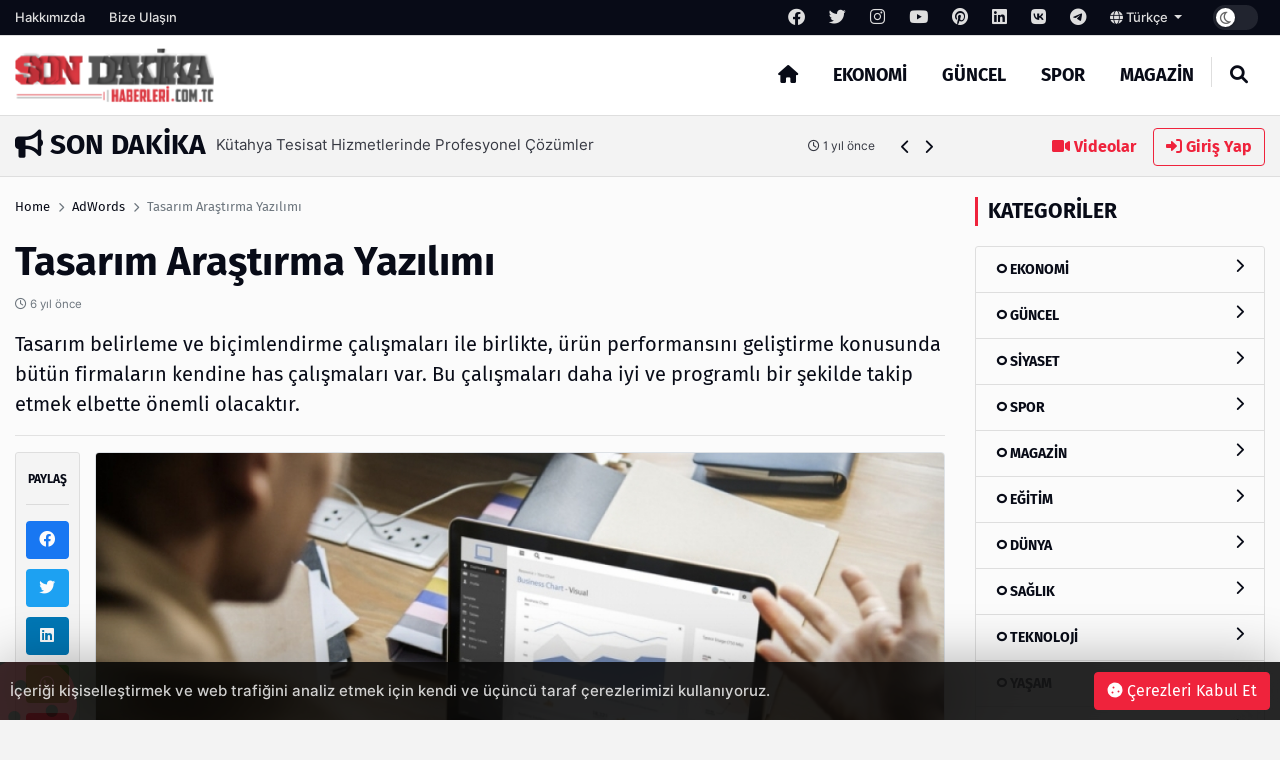

--- FILE ---
content_type: text/html; charset=UTF-8
request_url: http://sondakikahaberleri.com.tc/post/tasarim-arastirma-yazilimi
body_size: 12800
content:
<!DOCTYPE html>
<html lang="tr" dir="ltr">

<head>
  <meta charset="UTF-8" />
  <meta http-equiv="X-UA-Compatible" content="IE=edge" />
  <meta name="viewport" content="width=device-width, initial-scale=1.0" />
  <title>Tasarım Araştırma Yazılımı  - Son Dakika</title>
<meta name="description" content="Tasarım belirleme ve biçimlendirme çalışmaları ile birlikte, ürün performansını geliştirme konusunda bütün firmaların kendine has çalışmaları var. Bu çalışmaları daha iyi ve programlı bir şekilde takip etmek elbette önemli olacaktır." />
<meta name="keywords" content="" />
<meta name="author" content="Tasarım Araştırma Yazılımı  - Son Dakika" />
<meta property="og:title" content="Tasarım Araştırma Yazılımı  - Son Dakika" />
<meta property="og:description" content="Tasarım belirleme ve biçimlendirme çalışmaları ile birlikte, ürün performansını geliştirme konusunda bütün firmaların kendine has çalışmaları var. Bu çalışmaları daha iyi ve programlı bir şekilde takip etmek elbette önemli olacaktır." />
<meta property="og:type" content="article" />
<meta name="twitter:card" content="summary_large_image" />
<meta name="twitter:title" content="Tasarım Araştırma Yazılımı  - Son Dakika" />
<meta name="twitter:description" content="Tasarım belirleme ve biçimlendirme çalışmaları ile birlikte, ürün performansını geliştirme konusunda bütün firmaların kendine has çalışmaları var. Bu çalışmaları daha iyi ve programlı bir şekilde takip etmek elbette önemli olacaktır." />
<meta name="description" content="Tasarım belirleme ve biçimlendirme çalışmaları ile birlikte, ürün performansını geliştirme konusunda bütün firmaların kendine has çalışmaları var. Bu çalışmaları daha iyi ve programlı bir şekilde takip etmek elbette önemli olacaktır." />
<meta name="keywords" content="" />
    <meta property="og:image" content="others/165910594031.png" />
    <meta property="og:image:width" content="240" />
    <meta property="og:image:height" content="240" />
<meta name="twitter:title" content="Tasarım Araştırma Yazılımı  - Son Dakika" />
<meta name="twitter:description" content="Tasarım belirleme ve biçimlendirme çalışmaları ile birlikte, ürün performansını geliştirme konusunda bütün firmaların kendine has çalışmaları var. Bu çalışmaları daha iyi ve programlı bir şekilde takip etmek elbette önemli olacaktır." />
<meta property="og:image" content="http://sondakikahaberleri.com.tc/uploads/thumbnails/ozel-yazilim-nedir-5-ba6c2ffeff56cacb413d-1000x563.jpg" />
<meta property="og:url" content="http://sondakikahaberleri.com.tc/post/tasarim-arastirma-yazilimi" />
<meta property="article:id" content="131735" />
<meta property="article:author" content="Super Admin" />
<meta property="article:section" content="adwords" />
<meta property="article:section:type" content="Detail Page" />
<meta property="article:section:list" content="adwords" />
<meta property="article:tag" content="" />
<meta property="path-string" content="/posts/" />
<meta property="last-ancestor-url" content="/posts/" />
<meta property="dfp-entity-path" content="/posts" />
<meta property="literal-category" content="AdWords" />
<meta name="twitter:card" content="summary_large_image" />
<meta name="twitter:image" content="http://sondakikahaberleri.com.tc/uploads/thumbnails/ozel-yazilim-nedir-5-ba6c2ffeff56cacb413d-1000x563.jpg" />
<meta name="twitter:url" content="http://sondakikahaberleri.com.tc/post/tasarim-arastirma-yazilimi" />
<meta name="robots" content="max-image-preview:large, max-video-preview:-1">
<link rel="image_src" href="http://sondakikahaberleri.com.tc/uploads/thumbnails/ozel-yazilim-nedir-5-ba6c2ffeff56cacb413d-1000x563.jpg" />
<link rel="canonical" href="http://sondakikahaberleri.com.tc/post/tasarim-arastirma-yazilimi" />
    <meta name="twitter:site" content="https://twitter.com/" />
    <link rel="shortcut icon" type="image/png" href="http://sondakikahaberleri.com.tc/uploads/others/thumbnails/165910594031-128x128.png" />
    <link rel="stylesheet" href="http://sondakikahaberleri.com.tc/themes/octomag/css/ahtaport.min.css?version=1.1.1" />
<meta name="theme-color" content="#ef233c" />
<script type="application/ld+json">
  {
      "@context": "https://schema.org",
      "@type": "WebSite",
      "name": "Son Dakika Haberleri",
      "url": "http://sondakikahaberleri.com.tc",
      "potentialAction": {
        "@type": "SearchAction",
        "target": "http://sondakikahaberleri.com.tc/search?q={q}",
        "query": "required",
        "query-input": "required name=q"
      }
  }
  </script>
<style>
    :root {
        --primary-color: #ef233c
    }

    .category-1 {
        background-color: #2568cc;
    }

    .category-2 {
        background-color: #CD252E;
    }

    .category-3 {
        background-color: #cc5a25;
    }

    .category-4 {
        background-color: #25cc68;
    }

    .category-5 {
        background-color: #8925cc;
    }

    .category-6 {
        background-color: #CD252E;
    }

    .category-7 {
        background-color: #CD252E;
    }

    .category-8 {
        background-color: #CD252E;
    }

    .category-9 {
        background-color: #CD252E;
    }

    .category-10 {
        background-color: #CD252E;
    }

    .category-11 {
        background-color: #CD252E;
    }

    .category-15 {
        background-color: #CD252E;
    }

    .category-76 {
        background-color: #CD252E;
    }

    </style>
</head>

<body>
  <div class="preloader">
    <img src="http://sondakikahaberleri.com.tc/themes/octomag/img/logo.png" height="25" alt="">
    <div class="lds-ripple">
      <div></div>
      <div></div>
    </div>
  </div>
  <header>
    <div class="desktop">
        <div class="top-bar">
            <div class="container">
                <div class="row">
                    <div class="col-lg-12 col-md-12">
                        <ul class="top-bar-nav top-bar-left">
                                                            <li><a href="http://sondakikahaberleri.com.tc/page/hakkimizda">Hakkımızda</a></li>
                                                        <li><a href="http://sondakikahaberleri.com.tc/contact-us">Bize Ulaşın</a></li>
                        </ul>
                        <ul class="top-bar-nav float-right position-relative">
                                                            <li class="social-link">
                                    <a href="https://facebook.com/" rel="nofollow"
                                        target="_blank"><i class="fa-brands fa-facebook"></i></a>
                                </li>
                                                                                        <li class="social-link">
                                    <a href="https://twitter.com/" rel="nofollow"
                                        target="_blank"><i class="fa-brands fa-twitter"></i></a>
                                </li>
                                                                                        <li class="social-link">
                                    <a href="https://instagram.com/" rel="nofollow"
                                        target="_blank"><i class="fa-brands fa-instagram"></i></a>
                                </li>
                                                                                        <li class="social-link">
                                    <a href="https://youtube.com/" rel="nofollow"
                                        target="_blank"><i class="fa-brands fa-youtube"></i></a>
                                </li>
                                                                                        <li class="social-link">
                                    <a href="https://pinterest.com/" rel="nofollow"
                                        target="_blank"><i class="fa-brands fa-pinterest"></i></a>
                                </li>
                                                                                        <li class="social-link">
                                    <a href="https://linkedin.com/" rel="nofollow"
                                        target="_blank"><i class="fa-brands fa-linkedin"></i></a>
                                </li>
                                                                                        <li class="social-link">
                                    <a href="https://vk.com/" rel="nofollow" target="_blank"><i
                                            class="fa-brands fa-vk"></i></a>
                                </li>
                            
                                                            <li class="social-link">
                                    <a href="https://telegram.com/" rel="nofollow"
                                        target="_blank"><i class="fa-brands fa-telegram"></i></a>
                                </li>
                                                        <li>
                                <div class="btn-group">
                                    <a class="dropdown-toggle" data-toggle="dropdown" aria-expanded="false"
                                        href="javascript:;">
                                                                                                                                    <i class="fa fa-globe"></i> Türkçe
                                                                                    
                                    </a>
                                    <div class="dropdown-menu">
                                                                                                                                                                </div>
                                </div>
                            </li>
                            <li>
                                <div class="run-bar-item run-dark-mode">
                                    <label class="run-toggle-container">
                                        <input type="checkbox"
                                            class="run-dark-mode-toggle"
                                            data-change="http://sondakikahaberleri.com.tc/switch-mode">
                                        <span class="slider round"></span>
                                    </label>
                                </div>
                            </li>
                        </ul>
                    </div>

                </div>
            </div>
        </div>
        <div class="main-nav">
            <div class="container">
                <div class="row position-relative">
                    <div class="col-lg-3 col-md-3">
                        <div class="logo">
                            <a href="http://sondakikahaberleri.com.tc">
                                <img                                 src="http://sondakikahaberleri.com.tc/uploads/others/sondakika.png-i634f103021d91.png"                                     data-light="http://sondakikahaberleri.com.tc/uploads/others/sondakika.png-i634f103021d91.png"
                                    data-dark="http://sondakikahaberleri.com.tc/uploads/others/sondakika.png-i634f103021d91.png"
                                    alt="Son Dakika Haberleri" height="55">
                            </a>
                        </div>
                    </div>
                    <div class="col-lg-9 col-md-9 position-static">
                        <ul class="main-menu">
                            <li class="home-link"><a href="http://sondakikahaberleri.com.tc"><i class="fas fa-home"></i></a></li>
                                                            <li><a href="http://sondakikahaberleri.com.tc/category/ekonomi"
                                        class="mm-item">EKONOMİ
                                                                            </a>
                                                                    </li>
                                                            <li><a href="http://sondakikahaberleri.com.tc/category/guncel"
                                        class="mm-item">GÜNCEL
                                                                            </a>
                                                                    </li>
                                                            <li><a href="http://sondakikahaberleri.com.tc/category/spor"
                                        class="mm-item">SPOR
                                                                            </a>
                                                                    </li>
                                                            <li><a href="http://sondakikahaberleri.com.tc/category/magazin"
                                        class="mm-item">MAGAZİN
                                                                            </a>
                                                                    </li>
                                                        <li class="separator"></li>
                            <li><a href="javascript:;" class="collapse-search"><i class="fas fa-search"></i></a></li>
                        </ul>
                    </div>
                </div>
            </div>
        </div>
    </div>
    <div class="mobile position-relative">
        <div class="container">
            <div class="row">
                <div class="col-2">
                    <a href="javascript:;" data-toggle="ahtoogler" data-target=".left-drawer" data-change="opened"
                        class="toggler-icon float-left"><i class="fas fa-bars"></i></a>
                </div>
                <div class="col-8">
                    <div class="logo text-center">
                        <a href="http://sondakikahaberleri.com.tc">
                            <img                                 src="http://sondakikahaberleri.com.tc/uploads/others/sondakika.png-i634f103021d91.png"                                 data-light="http://sondakikahaberleri.com.tc/uploads/others/sondakika.png-i634f103021d91.png"
                                data-dark="http://sondakikahaberleri.com.tc/uploads/others/sondakika.png-i634f103021d91.png"
                                alt="Son Dakika Haberleri" height="25">
                        </a>
                    </div>
                </div>
                <div class="col-2">
                    <a href="javascript:;" data-toggle="ahtoogler" data-target=".mobile .search-area"
                        data-change="opened" class="toggler-icon float-right"><i class="fas fa-search"></i></a>
                </div>
            </div>
        </div>
        <div class="left-drawer transition">
            <div class="row">
                <div class="col-10">
                    <div class="logo">
                        <a href="http://sondakikahaberleri.com.tc">
                            <img                                 src="http://sondakikahaberleri.com.tc/uploads/others/sondakika.png-i634f103021d91.png"                                 data-light="http://sondakikahaberleri.com.tc/uploads/others/sondakika.png-i634f103021d91.png"
                                data-dark="http://sondakikahaberleri.com.tc/uploads/others/sondakika.png-i634f103021d91.png"
                                alt="Son Dakika Haberleri" height="40">
                        </a>
                    </div>
                </div>
                <div class="col-2">
                    <a href="javascript:;" data-toggle="ahtoogler" data-target=".left-drawer" data-change="opened"
                        class="toggler-icon float-right"><i class="fas fa-times"></i></a>
                </div>
            </div>
            <hr class="mt-0">
            <ul class="main-menu">
                                    <li><a href="http://sondakikahaberleri.com.tc/category/ekonomi">EKONOMİ</a></li>
                                    <li><a href="http://sondakikahaberleri.com.tc/category/guncel">GÜNCEL</a></li>
                                    <li><a href="http://sondakikahaberleri.com.tc/category/spor">SPOR</a></li>
                                    <li><a href="http://sondakikahaberleri.com.tc/category/magazin">MAGAZİN</a></li>
                                <li class="separator"></li>
                <li><a href="http://sondakikahaberleri.com.tc/all/video">Videolar</a></li>
                <li><a href="#login-modal" data-toggle="modal" class="text-primary">Giriş Yap</a>
                </li>
                <li class="separator"></li>
                                    <li><a href="http://sondakikahaberleri.com.tc/page/hakkimizda">Hakkımızda</a></li>
                                <li class="separator"></li>
                                    <li class="social-link">
                        <a href="https://facebook.com/" rel="nofollow" target="_blank"><i
                                class="fa-brands fa-facebook"></i></a>
                    </li>
                                                    <li class="social-link">
                        <a href="https://twitter.com/" rel="nofollow" target="_blank"><i
                                class="fa-brands fa-twitter"></i></a>
                    </li>
                                                    <li class="social-link">
                        <a href="https://instagram.com/" rel="nofollow" target="_blank"><i
                                class="fa-brands fa-instagram"></i></a>
                    </li>
                                                    <li class="social-link">
                        <a href="https://youtube.com/" rel="nofollow" target="_blank"><i
                                class="fa-brands fa-youtube"></i></a>
                    </li>
                                                    <li class="social-link">
                        <a href="https://pinterest.com/" rel="nofollow" target="_blank"><i
                                class="fa-brands fa-pinterest"></i></a>
                    </li>
                                                    <li class="social-link">
                        <a href="https://linkedin.com/" rel="nofollow" target="_blank"><i
                                class="fa-brands fa-linkedin"></i></a>
                    </li>
                                                    <li class="social-link">
                        <a href="https://vk.com/" rel="nofollow" target="_blank"><i
                                class="fa-brands fa-vk"></i></a>
                    </li>
                
                                    <li class="social-link">
                        <a href="https://telegram.com/" rel="nofollow" target="_blank"><i
                                class="fa-brands fa-telegram"></i></a>
                    </li>
                            </ul>
        </div>
        <div class="search-area transition">
            <form action="http://sondakikahaberleri.com.tc/search" method="get">
                <div class="search-inducator">
                    <input type="text" name="q" placeholder="İçeriklerde Ara">
                    <i class="fas fa-times uncollapse-search"></i>
                </div>
            </form>
        </div>
    </div>
</header>
<div class="clear"></div>
<div class="search-wrapper transition">
    <div class="container position-relative">
        <div class="row justify-content-center">
            <div class="col-lg-8 col-md-8">
                <div class="text-center">
                    <h2>Arama</h2>
                    <form action="http://sondakikahaberleri.com.tc/search" method="get">
                        <div class="input-wrapper">
                            <input type="text" placeholder="İçeriklerde Ara" name="q"
                                required>
                            <button type="submit"><i class="fas fa-search"></i></button>
                        </div>
                    </form>
                </div>
            </div>
        </div>
        <i class="fa fa-times collapse-search"></i>
    </div>
</div>
<main>
    <div class="container">
        <div class="row">
            <div class="col-lg-9 col-md-9">
                <div class="breaking-news">
                    <h3 class="float-left text-uppercase"><i class="fas fa-bullhorn"></i> Son Dakika</h3>
                    <div class="swiper breakings">
                        <ul class="swiper-wrapper">
                                                            <li class="swiper-slide">
                                    <a href="http://sondakikahaberleri.com.tc/post/farkli-ihtiyaclara-uygun-agac-kesim-makinalari">
                                        <p>
                                            <span>Farklı İhtiyaçlara Uygun Ağaç Kesim Makinaları</span>
                                            <span class="breaking-time"><small><i class="fa-regular fa-clock"></i>
                                                    1 yıl önce</small></span>
                                        </p>
                                    </a>
                                </li>
                                                            <li class="swiper-slide">
                                    <a href="http://sondakikahaberleri.com.tc/post/omega-3-kullanimi-kilo-alimi-yapar-mi">
                                        <p>
                                            <span>Omega-3 Kullanımı Kilo Alımı Yapar mı?</span>
                                            <span class="breaking-time"><small><i class="fa-regular fa-clock"></i>
                                                    1 yıl önce</small></span>
                                        </p>
                                    </a>
                                </li>
                                                            <li class="swiper-slide">
                                    <a href="http://sondakikahaberleri.com.tc/post/mekaninizi-sik-ve-guvenli-kilan-merdiven-secenekleri">
                                        <p>
                                            <span>Mekanınızı Şık ve Güvenli Kılan Merdiven Seçenekleri</span>
                                            <span class="breaking-time"><small><i class="fa-regular fa-clock"></i>
                                                    1 yıl önce</small></span>
                                        </p>
                                    </a>
                                </li>
                                                            <li class="swiper-slide">
                                    <a href="http://sondakikahaberleri.com.tc/post/kuetahya-tesisat-hizmetlerinde-profesyonel-coezuemler">
                                        <p>
                                            <span>Kütahya Tesisat Hizmetlerinde Profesyonel Çözümler</span>
                                            <span class="breaking-time"><small><i class="fa-regular fa-clock"></i>
                                                    1 yıl önce</small></span>
                                        </p>
                                    </a>
                                </li>
                                                            <li class="swiper-slide">
                                    <a href="http://sondakikahaberleri.com.tc/post/en-cok-tercih-edilen-spor-markalari-neler">
                                        <p>
                                            <span>En Çok Tercih Edilen Spor Markaları Neler?</span>
                                            <span class="breaking-time"><small><i class="fa-regular fa-clock"></i>
                                                    1 yıl önce</small></span>
                                        </p>
                                    </a>
                                </li>
                                                            <li class="swiper-slide">
                                    <a href="http://sondakikahaberleri.com.tc/post/kesilmeye-direncli-eldivenlerin-oenemi-ve-oezellikleri">
                                        <p>
                                            <span>Kesilmeye Dirençli Eldivenlerin Önemi ve Özellikleri</span>
                                            <span class="breaking-time"><small><i class="fa-regular fa-clock"></i>
                                                    1 yıl önce</small></span>
                                        </p>
                                    </a>
                                </li>
                                                            <li class="swiper-slide">
                                    <a href="http://sondakikahaberleri.com.tc/post/neden-enerjisa-yi-tercih-etmelisiniz">
                                        <p>
                                            <span>Neden Enerjisa’yı Tercih Etmelisiniz?</span>
                                            <span class="breaking-time"><small><i class="fa-regular fa-clock"></i>
                                                    1 yıl önce</small></span>
                                        </p>
                                    </a>
                                </li>
                                                            <li class="swiper-slide">
                                    <a href="http://sondakikahaberleri.com.tc/post/ihbar-tazminati">
                                        <p>
                                            <span>İHBAR TAZMİNATI</span>
                                            <span class="breaking-time"><small><i class="fa-regular fa-clock"></i>
                                                    1 yıl önce</small></span>
                                        </p>
                                    </a>
                                </li>
                                                            <li class="swiper-slide">
                                    <a href="http://sondakikahaberleri.com.tc/post/sapanca-bungalov-fiyatlari">
                                        <p>
                                            <span>Sapanca Bungalov Fiyatları</span>
                                            <span class="breaking-time"><small><i class="fa-regular fa-clock"></i>
                                                    1 yıl önce</small></span>
                                        </p>
                                    </a>
                                </li>
                                                            <li class="swiper-slide">
                                    <a href="http://sondakikahaberleri.com.tc/post/ziynet-alacagi-davalarinda-suerec-nasil-isler">
                                        <p>
                                            <span>Ziynet Alacağı Davalarında Süreç Nasıl İşler?</span>
                                            <span class="breaking-time"><small><i class="fa-regular fa-clock"></i>
                                                    1 yıl önce</small></span>
                                        </p>
                                    </a>
                                </li>
                                                    </ul>
                    </div>
                    <div class="bread-controls">
                        <a href="javascript:;" class="bread-prev"><i class="fa fa-chevron-left"></i></a>
                        <a href="javascript:;" class="bread-next"><i class="fa fa-chevron-right"></i></a>
                    </div>
                </div>
            </div>
            <div class="col-lg-3 col-md-3 text-right breaking-right d-none d-md-none d-lg-block">
                <a href="http://sondakikahaberleri.com.tc/all/video" class="btn btn-link"><i class="fas fa-video"></i>
                    Videolar</a>
                                    <a href="#login-modal" data-toggle="modal" class="btn btn-outline-primary"><i
                            class="fas fa-sign-in-alt"></i> Giriş Yap</a>
                            </div>
        </div>
    </div>
    <div class="main-container">

    <div class="post-area">
        <div class="container">
            <div class="row">
                <div class="col-lg-9 col-md-9">
                    <div class="breadcrumb-area">
                        <div class="row">
                            <div class="col-lg-12 col-md-12">
                                <nav aria-label="breadcrumb">
                                    <ol class="breadcrumb bg-transparent p-0">
                                        <li class="breadcrumb-item"><a href="http://sondakikahaberleri.com.tc">Home</a></li>
                                                                                <li class="breadcrumb-item"><a href="http://sondakikahaberleri.com.tc/category/adwords">AdWords</a>
                                        </li>
                                                                                <li class="breadcrumb-item active" aria-current="page">Tasarım Araştırma Yazılımı </li>
                                    </ol>
                                </nav>
                            </div>
                        </div>
                    </div>
                    <h1 class="mb-0 mt-0">Tasarım Araştırma Yazılımı </h1>
                    <p class="text-muted"><small><i class="far fa-clock"></i>
                            6 yıl önce</small></p>
                    <h5 class="fw-normal">Tasarım belirleme ve biçimlendirme çalışmaları ile birlikte, ürün performansını geliştirme konusunda bütün firmaların kendine has çalışmaları var. Bu çalışmaları daha iyi ve programlı bir şekilde takip etmek elbette önemli olacaktır.</h5>
                    <hr>
                    <div class="row">
                        <div class="col-lg-1 col-md-1 pr-0">
                            <div class="share-tool text-center sticky-top">
                                <h4 class="text-uppercase">Paylaş</h4>
                                <hr>
                                <a href="https://www.facebook.com/sharer/sharer.php?u=http://sondakikahaberleri.com.tc/131735" target="_blank" rel="nofollow" class="btn btn-social btn-facebook btn-block"><i class="fab fa-facebook"></i></a>
                                <a href="https://twitter.com/share?url=http://sondakikahaberleri.com.tc/131735" target="_blank" rel="nofollow" class="btn btn-social btn-twitter btn-block"><i class="fab fa-twitter"></i></a>
                                <a href="https://www.linkedin.com/sharing/share-offsite/?url=http://sondakikahaberleri.com.tc/131735" target="_blank" rel="nofollow" class="btn btn-social btn-linkedin btn-block"><i class="fab fa-linkedin"></i></a>
                                <a href="https://api.whatsapp.com/send?text=http://sondakikahaberleri.com.tc/131735" class="btn btn-social btn-whatsapp btn-block"><i class="fab fa-whatsapp"></i></a>
                                <a href="https://pinterest.com/pin/create/button/?url=http://sondakikahaberleri.com.tc/131735" target="_blank" rel="nofollow" class="btn btn-social btn-pinterest btn-block"><i class="fab fa-pinterest"></i></a>
                                <hr>
                                <a href="javascript:window.print()" class="btn btn-social btn-secondary btn-block"><i class="fas fa-print"></i></a>
                                                                <a href="http://sondakikahaberleri.com.tc/user/add-favorite/1317" data-href="http://sondakikahaberleri.com.tc/login?redirect_url=http%3A%2F%2Fsondakikahaberleri.com.tc%2Fpost%2Ftasarim-arastirma-yazilimi" class="dynamic-button btn btn-social btn-dark btn-block"><i class="far fa-star"></i></a>
                                                            </div>
                        </div>
                        <div class="col-lg-11 col-md-11">
                                                        <img src="http://sondakikahaberleri.com.tc/uploads/thumbnails/ozel-yazilim-nedir-5-ba6c2ffeff56cacb413d-1000x563.jpg" class="rounded border" alt="Tasarım Araştırma Yazılımı ">
                            <div class="d-none d-md-none d-lg-block mt-4 mb-4">
                                                                <a href="https://incore.neto.com.tr"  class="ad-item" data-sponsor="SPONSOR" target="_blank" rel="nofollow"><img src="https://incore.neto.com.tr/uploads/ads/165765922023.jpg" alt="ad image" /></a>
                                                            </div>
                            <div class="clear"></div>
                            <div class="d-block d-sm-none">
                                                                <a href="https://incore.neto.com.tr"  class="ad-item" data-sponsor="SPONSOR" target="_blank" rel="nofollow"><img src="https://incore.neto.com.tr/uploads/ads/165765922073.jpg" alt="ad image" /></a>
                                                            </div>
                            <div class="clear"></div>
                                                                                    <div class="content-wrapper mt-4">
                                <p dir="ltr"><span style="background-color:transparent; color:#000000; font-family:calibri,sans-serif; font-size:12pt">Tasarım belirleme ve biçimlendirme çalışmaları ile birlikte, ürün performansını geliştirme konusunda bütün firmaların kendine has çalışmaları var. Bu çalışmaları daha iyi ve programlı bir şekilde takip etmek elbette önemli olacaktır. Güvenilir bir yazılım programının ortaya koymuş olduğu mükemmel sonuçlar, özellikle müşteri memnuniyetini en iyi şartlarda karşılayan bir çözümü ve avantajı göstermektedir. </span><a href="https://www.vebiz.com.tr/tasarim-arastirma-yazilimi.html" style="text-decoration:none;"><u>Tasarım araştırma yazılımı</u></a><span style="background-color:transparent; color:#000000; font-family:calibri,sans-serif; font-size:12pt"> kullanımı ile birlikte daha pratik ve avantajlı sonuçlardan fayda sağlamak mümkün olmaktadır. Özellikle de profesyonel bir biçimde çalışan ve nitelikte bir tasarım ortaya koyan firmaların, nitelikli programlarla birlikte bu süreci gözden geçirmesi önemli olacaktır. </span></p>

<p dir="ltr"><span style="background-color:transparent; color:#000000; font-family:calibri,sans-serif; font-size:12pt">Son dönem içerisinde </span><strong>tasarım araştırma yazılımı</strong><span style="background-color:transparent; color:#000000; font-family:calibri,sans-serif; font-size:12pt"> bir gereksinim olarak bütün firmaların ihtiyacı şeklinde ortaya çıkmaktadır. Kendi çalıştığı sektörde gelişimi hedeflemiş ve iyi bir performans ortaya koymaya çalışmış olan firmaların, önemli çözümleri takip etmesi büyük bir gereklilik ortaya koymaktadır. Aynı zamanda insanlar için memnuniyet ve çözüm anlamına gelecek hususlar ile birlikte, kaliteli çalışmaları en iyi şekilde gözden geçirmek büyük bir yeterlilik oluşturmaya devam edecektir. Farklı yazılımlar konusunda sizi destekleyen firma çözümleri, avantajlar noktasında yine size önemli destek sağlamaya devam edecektir.</span></p>

<p dir="ltr"><span style="background-color:transparent; color:#000000; font-family:calibri,sans-serif; font-size:12pt">Dahası : </span><a href="https://www.vebiz.com.tr/marka-takip-programi.html" style="text-decoration:none;"><u>https://www.vebiz.com.tr/marka-takip-programi.html</u></a><span style="background-color:transparent; color:#000000; font-family:calibri,sans-serif; font-size:12pt"> </span></p>

<p> </p>

                            </div>
                                                        <div class="clear"></div>
                                                        <small><i class="fa fa-tag"></i> Etiketler :
                                                                <a class="btn btn-sm btn-outline-secondary" href="http://sondakikahaberleri.com.tc/search?q="></a>
                                                            </small>
                            <hr>
                                                        <div class="card">
                                <div class="card-body">
                                    <div class="row">
                                                                                <div class="col-lg-2 col-md-2 d-none d-lg-block">
                                            <a href=""><img src="http://sondakikahaberleri.com.tc/uploads/avatars/default-avatar.jpg" class="circle border" alt=""></a>
                                        </div>
                                                                                <div class="col-lg-10 col-md-10">
                                            <h5>Super Admin</h5>
                                            <p><small>It is a long established fact that a reader will be distracted by the readable content of a page when looking at its layout. The point of using Lorem Ipsum</small>
                                            </p>
                                                                                        <a href="https://fb.com" rel="nofollow" target="_blank" title="Facebook Link" class="btn btn-sm btn-outline-dark"><i class="fab fa-facebook"></i></a>
                                                                                                                                    <a href="https://twitter.com" rel="nofollow" target="_blank" title="Twitter Link" class="btn btn-sm btn-outline-dark"><i class="fab fa-twitter"></i></a>
                                                                                                                                                                                <a href="https://youtube.com" rel="nofollow" target="_blank" title="Youtube Link" class="btn btn-sm btn-outline-dark"><i class="fab fa-youtube"></i></a>
                                                                                                                                                                                                                                                                    </div>
                                    </div>
                                </div>
                            </div>
                            <div class="next-prev mt-4 mb-4">
                                                                <a href="http://sondakikahaberleri.com.tc/post/dalaman-oto-kiralama" class="np-prev">
                                    <i class="fas fa-chevron-left"></i>
                                    <span>Dalaman oto kiralama</span>
                                </a>
                                                                                                <a href="http://sondakikahaberleri.com.tc/post/evden-eve-nakliyat-istanbul-sigortali-esya-tasima-jet-aslan" class="np-next">
                                    <span>Evden Eve Nakliyat - İstanbul Sigortalı Eşya Taşıma - Jet Aslan</span>
                                    <i class="fas fa-chevron-right"></i>
                                </a>
                                                            </div>
                            <div class="clear"></div>
                            <div class="text-center reactions-container">
    <div class="reactions" data-id="1317">
        <div class="reaction-item transition" data-reaction="like">
            <div class="reaction-item-img reitem-0" data-count="0">
                <img src="http://sondakikahaberleri.com.tc/themes/octomag/img/reactions/like.png" class="transition" alt="">
            </div>
            <div class="reaction-item-span">Beğendim</div>
        </div>
        <div class="reaction-item transition" data-reaction="love">
            <div class="reaction-item-img reitem-0" data-count="0">
                <img src="http://sondakikahaberleri.com.tc/themes/octomag/img/reactions/love.png" class="transition" alt="">
            </div>
            <div class="reaction-item-span">Bayıldım</div>
        </div>
        <div class="reaction-item transition" data-reaction="funny">
            <div class="reaction-item-img reitem-0" data-count="0">
                <img src="http://sondakikahaberleri.com.tc/themes/octomag/img/reactions/funny.png" class="transition" alt="">
            </div>
            <div class="reaction-item-span">Komik Bu!</div>
        </div>
        <div class="reaction-item transition" data-reaction="dislike">
            <div class="reaction-item-img reitem-0" data-count="0">
                <img src="http://sondakikahaberleri.com.tc/themes/octomag/img/reactions/dislike.png" class="transition" alt="">
            </div>
            <div class="reaction-item-span">Beğenmedim!</div>
        </div>
        <div class="reaction-item transition" data-reaction="sad">
            <div class="reaction-item-img reitem-0" data-count="0">
                <img src="http://sondakikahaberleri.com.tc/themes/octomag/img/reactions/sad.png" class="transition" alt="">
            </div>
            <div class="reaction-item-span">Üzgünüm</div>
        </div>
        <div class="reaction-item transition" data-reaction="angry">
            <div class="reaction-item-img reitem-0" data-count="0">
                <img src="http://sondakikahaberleri.com.tc/themes/octomag/img/reactions/angry.png" class="transition" alt="">
            </div>
            <div class="reaction-item-span">Sinirlendim</div>
        </div>
    </div>
    <div class="alert alert-warning d-none">Bu içeriğe zaten oy verdiniz.</div>
</div>                            <hr>
                            <div class="d-none d-md-none d-lg-block mt-4 mb-4">
                                                                <a href="https://incore.neto.com.tr"  class="ad-item" data-sponsor="SPONSOR" target="_blank" rel="nofollow"><img src="https://incore.neto.com.tr/uploads/ads/165765922023.jpg" alt="ad image" /></a>
                                                            </div>
                            <div class="d-block d-sm-none">
                                                                <a href="https://incore.neto.com.tr"  class="ad-item" data-sponsor="SPONSOR" target="_blank" rel="nofollow"><img src="https://incore.neto.com.tr/uploads/ads/165765922073.jpg" alt="ad image" /></a>
                                                            </div>
                                                        <div class="row pt-3 pb-3">
                                <div class="col-lg-12 col-md-12">
                                    <h3>Bunlar da ilginizi çekebilir</h3>
                                </div>
                                                                <div class="col-lg-4 col-md-4">
                                    <div class="card-banner-item position-relative">
                                        <div class="card-banner-item-content">
                                            <a href="http://sondakikahaberleri.com.tc/post/japon-kozmetik-urunleri"><img src="http://sondakikahaberleri.com.tc/uploads/placeholders/thumbnails/lg-700x394.jpg" data-src="http://sondakikahaberleri.com.tc/uploads/thumbnails/japon-kozmetik-urunl-208ba4669006a51ac9d4-700x394.jpg" alt="Japon Kozmetik Ürünleri" class="lazy"></a>
                                            <div class="card-banner-item-desc">
                                                <p><a href="http://sondakikahaberleri.com.tc/post/japon-kozmetik-urunleri" class="text-white">Japon Kozmetik Ürünleri</a></p>
                                                <small class="d-block"><i class="fa-regular fa-clock"></i>
                                                    7 yıl önce</small>
                                            </div>
                                        </div>
                                    </div>
                                </div>
                                                                <div class="col-lg-4 col-md-4">
                                    <div class="card-banner-item position-relative">
                                        <div class="card-banner-item-content">
                                            <a href="http://sondakikahaberleri.com.tc/post/uzman-su-tesisatcisi"><img src="http://sondakikahaberleri.com.tc/uploads/placeholders/thumbnails/lg-700x394.jpg" data-src="http://sondakikahaberleri.com.tc/uploads/thumbnails/uzman-su-tesisatcisi-61153b9dfa2f0c0b06fc-700x394.jpg" alt="Uzman Su Tesisatçısı" class="lazy"></a>
                                            <div class="card-banner-item-desc">
                                                <p><a href="http://sondakikahaberleri.com.tc/post/uzman-su-tesisatcisi" class="text-white">Uzman Su Tesisatçısı</a></p>
                                                <small class="d-block"><i class="fa-regular fa-clock"></i>
                                                    7 yıl önce</small>
                                            </div>
                                        </div>
                                    </div>
                                </div>
                                                                <div class="col-lg-4 col-md-4">
                                    <div class="card-banner-item position-relative">
                                        <div class="card-banner-item-content">
                                            <a href="http://sondakikahaberleri.com.tc/post/kariyer-mimari-android-kursu"><img src="http://sondakikahaberleri.com.tc/uploads/placeholders/thumbnails/lg-700x394.jpg" data-src="http://sondakikahaberleri.com.tc/uploads/thumbnails/kariyer-mimari-andro-66727bc2742ec597736b-700x394.jpg" alt="KARİYER MİMARI ANDROİD KURSU" class="lazy"></a>
                                            <div class="card-banner-item-desc">
                                                <p><a href="http://sondakikahaberleri.com.tc/post/kariyer-mimari-android-kursu" class="text-white">KARİYER MİMARI ANDROİD KURSU</a></p>
                                                <small class="d-block"><i class="fa-regular fa-clock"></i>
                                                    7 yıl önce</small>
                                            </div>
                                        </div>
                                    </div>
                                </div>
                                                            </div>
                                                        <div class="card mt-4 mb-4">
                                <h5 class="card-header">Yorumlar</h5>
                                <div class="card-body">
                                    <form action="http://sondakikahaberleri.com.tc/add-comment/990" method="post" id="add-comment">
                                        <div class="error-handler"></div>
                                        <input type="hidden" name="_token" value="pe1mRJMiYAErIJxFEHpPaJEniqFeCGIulRRmrvxf">
                                                                                <div class="row">
                                            <div class="col-lg-6 col-md-6">
                                                <div class="form-group">
                                                    <label for="">Adınız</label>
                                                    <input type="text" class="form-control" name="name" required>
                                                                                                    </div>
                                            </div>
                                            <div class="col-lg-6 col-md-6">
                                                <div class="form-group">
                                                    <label for="">E-posta Adresiniz</label>
                                                    <input type="email" class="form-control" name="email" required>
                                                                                                    </div>
                                            </div>
                                        </div>
                                                                                <div class="form-group">
                                            <label for="comment">Yorum</label>
                                            <textarea name="comment" id="comment" class="form-control"></textarea>
                                                                                    </div>
                                        <div class="row">
                                                                                        <div class="col-lg-6 col-md-6 text-right mt-4">
                                                <button type="submit" class="btn btn-success"><i class="fa fa-check"></i> Yorumu Gönder</button>
                                            </div>
                                    </form>
                                </div>
                                <hr>
                                                            </div>

                        </div>
                    </div>
                </div>
            </div>
            <div class="col-lg-3 col-md-3">
                <div class="sidebars sticky-top">
    <div class="sidebar mb-4">
        <div class="sidebar-title text-uppercase">Kategoriler</div>
        <div class="list-group with-img">
            <div class="list-item">
                                    <a href="http://sondakikahaberleri.com.tc/category/ekonomi"
                        class="list-group-item transition"><i class="fas fa-genderless"></i> EKONOMİ
                        <i class="fa fa-chevron-right float-right transition"></i>
                    </a>
                                    <a href="http://sondakikahaberleri.com.tc/category/guncel"
                        class="list-group-item transition"><i class="fas fa-genderless"></i> GÜNCEL
                        <i class="fa fa-chevron-right float-right transition"></i>
                    </a>
                                    <a href="http://sondakikahaberleri.com.tc/category/siyaset"
                        class="list-group-item transition"><i class="fas fa-genderless"></i> SİYASET
                        <i class="fa fa-chevron-right float-right transition"></i>
                    </a>
                                    <a href="http://sondakikahaberleri.com.tc/category/spor"
                        class="list-group-item transition"><i class="fas fa-genderless"></i> SPOR
                        <i class="fa fa-chevron-right float-right transition"></i>
                    </a>
                                    <a href="http://sondakikahaberleri.com.tc/category/magazin"
                        class="list-group-item transition"><i class="fas fa-genderless"></i> MAGAZİN
                        <i class="fa fa-chevron-right float-right transition"></i>
                    </a>
                                    <a href="http://sondakikahaberleri.com.tc/category/egitim"
                        class="list-group-item transition"><i class="fas fa-genderless"></i> EĞİTİM
                        <i class="fa fa-chevron-right float-right transition"></i>
                    </a>
                                    <a href="http://sondakikahaberleri.com.tc/category/dunya"
                        class="list-group-item transition"><i class="fas fa-genderless"></i> DÜNYA
                        <i class="fa fa-chevron-right float-right transition"></i>
                    </a>
                                    <a href="http://sondakikahaberleri.com.tc/category/saglik"
                        class="list-group-item transition"><i class="fas fa-genderless"></i> SAĞLIK
                        <i class="fa fa-chevron-right float-right transition"></i>
                    </a>
                                    <a href="http://sondakikahaberleri.com.tc/category/teknoloji"
                        class="list-group-item transition"><i class="fas fa-genderless"></i> TEKNOLOJİ
                        <i class="fa fa-chevron-right float-right transition"></i>
                    </a>
                                    <a href="http://sondakikahaberleri.com.tc/category/yasam"
                        class="list-group-item transition"><i class="fas fa-genderless"></i> YAŞAM
                        <i class="fa fa-chevron-right float-right transition"></i>
                    </a>
                                    <a href="http://sondakikahaberleri.com.tc/category/kultur-sanat"
                        class="list-group-item transition"><i class="fas fa-genderless"></i> KÜLTÜR - SANAT
                        <i class="fa fa-chevron-right float-right transition"></i>
                    </a>
                                    <a href="http://sondakikahaberleri.com.tc/category/kadin"
                        class="list-group-item transition"><i class="fas fa-genderless"></i> KADIN
                        <i class="fa fa-chevron-right float-right transition"></i>
                    </a>
                                    <a href="http://sondakikahaberleri.com.tc/category/adwords"
                        class="list-group-item transition"><i class="fas fa-genderless"></i> AdWords
                        <i class="fa fa-chevron-right float-right transition"></i>
                    </a>
                            </div>
        </div>
    </div>
    <div class="clear"></div>
            <a href="https://incore.neto.com.tr"  class="ad-item" data-sponsor="SPONSOR" target="_blank" rel="nofollow"><img src="https://incore.neto.com.tr/uploads/ads/165765922049.jpg" alt="ad image" /></a>
    

    <div class="clear"></div>
        <div class="sidebar mt-4">
        <div class="sidebar-title text-uppercase">Popüler İçerikler</div>
        <div class="list-items with-img">
            <ul class="list-item">
                                    <li><a href="http://sondakikahaberleri.com.tc/post/1-kilometrekm-kac-adim-yapar"><img
                                src="http://sondakikahaberleri.com.tc/uploads/placeholders/thumbnails/lg-500x281.jpg"
                                data-src="http://sondakikahaberleri.com.tc/uploads/thumbnails/1-kilometrekm-kac-ad-026ee69f4f9b6d2b666b-500x281.jpg"
                                alt="1 Kilometre(Km) Kaç Adım Yapar?" class="lazy"> <b
                                class="two-lines">1 Kilometre(Km) Kaç Adım Yapar?</b><span><i class="fa-regular fa-clock"></i>
                                7 yıl önce</span></a>
                    </li>
                                    <li><a href="http://sondakikahaberleri.com.tc/post/ataturk-stadyumu-dezenfekte-edildi"><img
                                src="http://sondakikahaberleri.com.tc/uploads/placeholders/thumbnails/lg-500x281.jpg"
                                data-src="http://sondakikahaberleri.com.tc/uploads/thumbnails/ataturk-stadyumu-dez-0d6528895548020af678-500x281.jpg"
                                alt="Atatürk Stadyumu dezenfekte edildi" class="lazy"> <b
                                class="two-lines">Atatürk Stadyumu dezenfekte edildi</b><span><i class="fa-regular fa-clock"></i>
                                5 yıl önce</span></a>
                    </li>
                                    <li><a href="http://sondakikahaberleri.com.tc/post/mustafa-cengizin-koronavirus-test-sonucu-aciklandi"><img
                                src="http://sondakikahaberleri.com.tc/uploads/placeholders/thumbnails/lg-500x281.jpg"
                                data-src="http://sondakikahaberleri.com.tc/uploads/thumbnails/mustafa-cengizin-kor-a9182ad64d27e301c099-500x281.jpg"
                                alt="Mustafa Cengiz&#039;in koronavirüs test sonucu açıklandı" class="lazy"> <b
                                class="two-lines">Mustafa Cengiz&#039;in koronavirüs test sonucu açıklandı</b><span><i class="fa-regular fa-clock"></i>
                                5 yıl önce</span></a>
                    </li>
                                    <li><a href="http://sondakikahaberleri.com.tc/post/denizli-voleybol-2-lig-musabakalarina-ev-sahipligi-yapiyor"><img
                                src="http://sondakikahaberleri.com.tc/uploads/placeholders/thumbnails/lg-500x281.jpg"
                                data-src="http://sondakikahaberleri.com.tc/uploads/thumbnails/denizli-voleybol-2-l-3d791009bcf5e83f09f8-500x281.jpg"
                                alt="Denizli, Voleybol 2. Lig müsabakalarına ev sahipliği yapıyor" class="lazy"> <b
                                class="two-lines">Denizli, Voleybol 2. Lig müsabakalarına ev sahipliği yapıyor</b><span><i class="fa-regular fa-clock"></i>
                                5 yıl önce</span></a>
                    </li>
                                    <li><a href="http://sondakikahaberleri.com.tc/post/marfanin-cokusune-cevabi-kahve-ve-kokteyller"><img
                                src="http://sondakikahaberleri.com.tc/uploads/placeholders/thumbnails/lg-500x281.jpg"
                                data-src="http://sondakikahaberleri.com.tc/uploads/thumbnails/marfanin-cokusune-ce-9550cbe440cf96c89e25-500x281.jpg"
                                alt="Marfa&#039;nın Çöküşüne Cevabı: Kahve ve Kokteyller" class="lazy"> <b
                                class="two-lines">Marfa&#039;nın Çöküşüne Cevabı: Kahve ve Kokteyller</b><span><i class="fa-regular fa-clock"></i>
                                5 yıl önce</span></a>
                    </li>
                            </ul>
        </div>
    </div>
    <div class="clear"></div>
    </div>
            </div>
        </div>

    </div>
</div>
</div>
<script type="application/ld+json">
    {
        "@context": "https://schema.org",
        "@type": "BreadcrumbList",
        "itemListElement": [
                        {
                "@type": "ListItem",
                "position": 1,
                "item": {
                    "@id": "http://sondakikahaberleri.com.tc/category/adwords",
                    "name": "AdWords"
                }
            },
                        {
                "@type": "ListItem",
                "position": 2,
                "item": {
                    "@id": "http://sondakikahaberleri.com.tc/post/kariyer-mimari-android-kursu",
                    "name": "KARİYER MİMARI ANDROİD KURSU"
                }
            }
        ]
    }
</script>
<script type="application/ld+json">
    {
        "@context": "https://schema.org",
        "@type": "NewsArticle",
        "mainEntityOfPage": {
            "@type": "WebPage",
            "@id": "https://google.com/article"
        },
        "headline": "KARİYER MİMARI ANDROİD KURSU",
        "description": "",
                "image": "http://sondakikahaberleri.com.tc/uploads/thumbnails/kariyer-mimari-andro-66727bc2742ec597736b-700x394.jpg",
         
        "datePublished": "2018-04-07UTC15:16:39+00:00",
        "dateModified": "2025-11-20UTC12:42:14+00:00",
        "author": {
            "@type": "Person",
            "name": "Super Admin",
            "image": "http://sondakikahaberleri.com.tc/uploads/avatars/thumbnails/default-avatar-250x250.jpg",
            "url": "http://sondakikahaberleri.com.tc"
        },
        "publisher": {
            "@type": "Organization",
            "name": "Son Dakika",
            "logo": {
                "@type": "ImageObject",
                "url": "http://sondakikahaberleri.com.tc/uploads/others/thumbnails/165910594031-128x128.png"
            }
        }
    }
</script>  </main>
  <div class="clear"></div>
  <div class="container mb-d">
    <div class="d-none d-md-none d-lg-block">
                <a href="https://incore.neto.com.tr"  class="ad-item" data-sponsor="SPONSOR" target="_blank" rel="nofollow"><img src="https://incore.neto.com.tr/uploads/ads/165765922031.jpg" alt="ad image" /></a>
        </div>
  <div class="clear"></div>
  <div class="d-block d-sm-none">
        <a href="https://incore.neto.com.tr"  class="ad-item" data-sponsor="SPONSOR" target="_blank" rel="nofollow"><img src="https://incore.neto.com.tr/uploads/ads/165765922073.jpg" alt="ad image" /></a>
    </div>
</div>
  <div class="clear"></div>
  <footer id="back-footer" class="back-footer">
    <div class="footer-top">
        <div class="container">
            <div class="row">
                <div class="col-lg-3 md-mb-30">
                    <div class="footer-widget footer-widget-1">
                        <div class="footer-logo white">
                            <a href="index.html" class="logo-text"> <img
                                    src="http://sondakikahaberleri.com.tc/uploads/others/sondakika.png-i634f103021d91.png"
                                    alt="logo" height="40"></a>
                        </div>
                        <h5 class="footer-subtitle">Türkiye ve Dünya Gündemindeki Son Dakika Haberlerini Buradan Okuyabilirsiniz. Güncel ve Tarafsız Son Dakika Haberleri Sizlerle</h5>
                        <h6 class="back-follow-us text-capitalize">Bizi Takip Edin</h6>
                        <ul class="social-links">
                                                            <li class="mb-2">
                                    <a href="https://facebook.com/" rel="nofollow"
                                        target="_blank"><i class="fa-brands fa-facebook"></i></a>
                                </li>
                                                                                        <li class="mb-2">
                                    <a href="https://twitter.com/" rel="nofollow"
                                        target="_blank"><i class="fa-brands fa-twitter"></i></a>
                                </li>
                                                                                        <li class="mb-2">
                                    <a href="https://instagram.com/" rel="nofollow"
                                        target="_blank"><i class="fa-brands fa-instagram"></i></a>
                                </li>
                                                                                        <li class="mb-2">
                                    <a href="https://youtube.com/" rel="nofollow"
                                        target="_blank"><i class="fa-brands fa-youtube"></i></a>
                                </li>
                                                                                        <li class="mb-2">
                                    <a href="https://pinterest.com/" rel="nofollow"
                                        target="_blank"><i class="fa-brands fa-pinterest"></i></a>
                                </li>
                                                                                        <li class="mb-2">
                                    <a href="https://linkedin.com/" rel="nofollow"
                                        target="_blank"><i class="fa-brands fa-linkedin"></i></a>
                                </li>
                                                                                        <li class="mb-2">
                                    <a href="https://vk.com/" rel="nofollow" target="_blank"><i
                                            class="fa-brands fa-vk"></i></a>
                                </li>
                            
                                                            <li class="mb-2">
                                    <a href="https://telegram.com/" rel="nofollow"
                                        target="_blank"><i class="fa-brands fa-telegram"></i></a>
                                </li>
                            
                        </ul>
                    </div>
                </div>
                <div class="col-lg-3 md-mb-30">
                    <div class="footer-widget footer-widget-2">
                        <h3 class="footer-title">Kategoriler</h3>
                        <div class="footer-menu">
                            <ul>
                                                                    <li><a href="http://sondakikahaberleri.com.tc/category/ekonomi">EKONOMİ</a>
                                    </li>
                                                                    <li><a href="http://sondakikahaberleri.com.tc/category/guncel">GÜNCEL</a>
                                    </li>
                                                                    <li><a href="http://sondakikahaberleri.com.tc/category/spor">SPOR</a>
                                    </li>
                                                                    <li><a href="http://sondakikahaberleri.com.tc/category/magazin">MAGAZİN</a>
                                    </li>
                                                            </ul>
                        </div>
                    </div>
                </div>
                <div class="col-lg-3 md-mb-30">
                    <div class="footer-widget footer-widget-2">
                        <h3 class="footer-title">Diğer Bağlantılar</h3>
                        <div class="footer-menu">
                            <ul>
                                                                    <li><a href="http://sondakikahaberleri.com.tc/page/hakkimizda">Hakkımızda</a></li>
                                                                <li><a href="http://sondakikahaberleri.com.tc/contact-us">Bize Ulaşın</a></li>
                                <li><a href="http://sondakikahaberleri.com.tc/rss-feeds"><i class="fa fa-rss"></i>
                                        RSS</a></li>
                            </ul>
                        </div>
                    </div>
                </div>
                <div class="col-lg-3">
                    <div class="footer-widget footer-widget-3">
                        <h3 class="footer-title">E-Bülten</h3>
                        <h5 class="footer-subtitle">Son güncellemeleri almak için posta listemize abone olun!
                        </h5>
                        <form class="back-newsletter" method="post" action="http://sondakikahaberleri.com.tc/add-newsletter">
                            <input type="hidden" name="_token" value="pe1mRJMiYAErIJxFEHpPaJEniqFeCGIulRRmrvxf">
                            <input type="email" placeholder="E-postanızı Giriniz" name="email"
                                id="newsletter-email">
                                                        <div class="newsletter_form_response text-primary"></div>
                            <button type="submit"
                                class="btn-primary btn mt-3 btn-sm float-right">Şimdi abone olun!</button>
                            <div class="clear"></div>
                        </form>
                    </div>
                </div>
            </div>
        </div>
    </div>

    <div class="copyright">
        <p class=" text-center">Copyright 2022© - Allright reserved.</p>

    </div>
</footer>
    <div class="cookie-alert transition">
        <i class="fa fa-cookie bg-cookie"></i>
        <div class="row">
            <div class="col-lg-8 col-md-8">
                <p> İçeriği kişiselleştirmek ve web trafiğini analiz etmek için kendi ve üçüncü taraf çerezlerimizi kullanıyoruz.</p>
            </div>
            <div class="col-lg-4 col-md-4 ml-auto text-right">
                <a href="javascript:;" class="accept-cookie btn btn-primary"><i class="fa fa-cookie"></i> Çerezleri Kabul Et</a>
            </div>
        </div>
    </div>
<div class="modal fade login-modal" id="login-modal" tabindex="-1" role="dialog" aria-labelledby="exampleModalLabel"
    aria-hidden="true">
    <div class="modal-dialog" role="document">
        <div class="modal-content">
            <div class="modal-header">
                <ul class="nav nav-tabs" id="myTab" role="tablist">
                    <li class="nav-item">
                        <a class="nav-link active" id="login-tab" data-toggle="tab" href="#login" role="tab"
                            aria-controls="login" aria-selected="true"><i data-feather="log-in"></i>
                            Giriş Yap</a>
                    </li>
                    <li class="nav-item">
                        <a class="nav-link" id="register-tab" data-toggle="tab" href="#register" role="tab"
                            aria-controls="register" aria-selected="false"><i data-feather="user-plus"></i>
                            Kayıt Ol</a>
                    </li>
                    <li class="nav-item d-none">
                        <a class="nav-link forgot-password" id="forgot-password-tab" data-toggle="tab"
                            href="#forgot-password" role="tab" aria-controls="forgot-password"
                            aria-selected="false"><i data-feather="user-plus"></i>
                            Şifrenizi mi unuttunuz?</a>
                    </li>
                </ul>
                <button type="button" class="close" data-dismiss="modal" aria-label="Close">
                    <span aria-hidden="true">&times;</span>
                </button>
            </div>
            <div class="modal-body">
                <div class="tab-content" id="myTabContent">
                    <div class="tab-pane fade show active" id="login" role="tabpanel"
                        aria-labelledby="login-tab">
                        <div class="modal-desc text-center p-3">
                            <h3>Tekrar hoşgeldiniz</h3>
                            <p class="o-1">Hesabınız yok mu? <a href="javascript:;"
                                    data-toggle="clicker" data-target="#register-tab">Kayıt Ol</a></p>
                        </div>
                        <form action="http://sondakikahaberleri.com.tc/login" id="login-form" method="post">
                            <input type="hidden" name="_token" value="pe1mRJMiYAErIJxFEHpPaJEniqFeCGIulRRmrvxf">
                            <input type="hidden" name="redirect_url" class="form-control"
                                value="http://sondakikahaberleri.com.tc/post/tasarim-arastirma-yazilimi">
                            <div class="col-auto">
                                <div class="error-handler"></div>
                            </div>
                            <div class="col-auto">
                                <label class="sr-only" for="login-email">E-posta Adresi</label>
                                <div class="input-group mb-2">
                                    <div class="input-group-prepend">
                                        <div class="input-group-text"><i class="fas fa-user"></i></div>
                                    </div>
                                    <input type="text" class="form-control" id="login-email"
                                        placeholder="E-posta Adresi" name="email">
                                </div>
                            </div>
                            <div class="col-auto" style="margin-top: 20px">
                                <label class="sr-only" for="login-password">Şifre</label>
                                <div class="input-group mb-2">
                                    <div class="input-group-prepend">
                                        <div class="input-group-text"><i class="fas fa-lock"></i></div>
                                    </div>
                                    <input type="password" class="form-control" id="login-password"
                                        placeholder="Şifre" name="password">
                                </div>
                            </div>
                            <div class="col-auto">
                                <a href="javascript:;" data-toggle="clicker"
                                    data-target=".forgot-password"><small>Şifrenizi mi unuttunuz?</small></a>
                            </div>
                            <div class="col-auto mt-3">
                                <button type="submit"
                                    class="btn btn-primary btn-rounded primary-bg btn-block mb-3 submit-button">Giriş Yap</button>
                            </div>
                        </form>

                    </div>
                    <div class="tab-pane fade" id="register" role="tabpanel" aria-labelledby="register-tab">
                        <div class="modal-desc text-center p-3">
                            <h3>Şimdi yeni bir hesap oluşturun!</h3>
                            <p class="o-1">Zaten bir hesabın var mı? <a href="javascript:;"
                                    data-toggle="clicker" data-target="#login-tab">Giriş Yap</a></p>
                        </div>
                        <form action="http://sondakikahaberleri.com.tc/register" method="post" id="register-form">
                            <input type="hidden" name="_token" value="pe1mRJMiYAErIJxFEHpPaJEniqFeCGIulRRmrvxf">
                            <input type="hidden" name="redirect_url" class="form-control"
                                value="http://sondakikahaberleri.com.tc/post/tasarim-arastirma-yazilimi">
                            <div class="col-auto">
                                <div class="error-handler"></div>
                            </div>
                            <div class="col-auto">
                                <label class="sr-only" for="register-name">Adınız</label>
                                <div class="input-group mb-2">
                                    <div class="input-group-prepend">
                                        <div class="input-group-text"><i class="fas fa-user"></i></div>
                                    </div>
                                    <input type="text" class="form-control" id="register-name"
                                        placeholder="Adınız" name="name" required>
                                </div>
                            </div>
                            <div class="col-auto">
                                <label class="sr-only" for="register-email">E-posta Adresi</label>
                                <div class="input-group mb-2">
                                    <div class="input-group-prepend">
                                        <div class="input-group-text"><i class="fas fa-user"></i></div>
                                    </div>
                                    <input type="text" class="form-control" id="register-email"
                                        placeholder="E-posta Adresi" name="email" required>
                                </div>
                            </div>
                            <div class="col-auto" style="margin-top: 20px">
                                <label class="sr-only" for="register-password">Şifre</label>
                                <div class="input-group mb-2">
                                    <div class="input-group-prepend">
                                        <div class="input-group-text"><i class="fas fa-lock"></i></div>
                                    </div>
                                    <input type="password" class="form-control" id="register-password"
                                        placeholder="Şifre" name="password"
                                        required>
                                </div>
                            </div>
                            <div class="col-auto" style="margin-top: 20px">
                                <label class="sr-only"
                                    for="register-password-confirm">Şifrenizi Onaylayın</label>
                                <div class="input-group mb-2">
                                    <div class="input-group-prepend">
                                        <div class="input-group-text"><i class="fas fa-lock"></i></div>
                                    </div>
                                    <input type="password" class="form-control" id="register-password-confirm"
                                        placeholder="Şifrenizi Onaylayın" name="confirm_password" required>
                                </div>
                            </div>
                            <div class="col-auto mt-3">
                                <button type="submit"
                                    class="btn btn-primary btn-rounded primary-bg btn-block mb-3 submit-button"
                                    data-form="#register-form">Kayıt Ol</button>
                            </div>
                        </form>
                    </div>
                    <div class="tab-pane fade" id="forgot-password" role="tabpanel"
                        aria-labelledby="forgot-password-tab">
                        <div class="modal-desc text-center p-3">
                            <h3>Şifrenizi mi Unuttunuz?</h3>
                            <p class="o-1">Zaten bir hesabın var mı? <a href="javascript:;"
                                    data-toggle="clicker" data-target="#login-tab">Giriş Yap</a></p>
                        </div>
                        <form action="http://sondakikahaberleri.com.tc/get-token" method="post" id="reset-form">
                            <input type="hidden" name="_token" value="pe1mRJMiYAErIJxFEHpPaJEniqFeCGIulRRmrvxf">
                            <input type="hidden" name="redirect_url" class="form-control"
                                value="http://sondakikahaberleri.com.tc/post/tasarim-arastirma-yazilimi">
                            <div class="col-auto">
                                <div class="error-handler"></div>
                            </div>
                            <div class="col-auto">
                                <label class="sr-only" for="reset-email">E-posta Adresi</label>
                                <div class="input-group mb-2">
                                    <div class="input-group-prepend">
                                        <div class="input-group-text"><i class="fas fa-user"></i></div>
                                    </div>
                                    <input type="text" class="form-control" id="reset-email"
                                        placeholder="E-posta Adresi" name="email">
                                </div>
                            </div>
                            <div class="col-auto mt-3">
                                <button type="submit"
                                    class="btn btn-primary btn-rounded primary-bg btn-block mb-3">Giriş Yap</button>
                            </div>
                        </form>
                    </div>
                </div>
            </div>
            <!-- <div class="modal-footer login-modal-footer">
                <div class="container">
                    <div class="row">
                        <div class="col-lg-6 col-md-6">
                            <button type="button" class="btn btn-outline-primary btn-sm btn-block btn-rounded"><i class="fab fa-facebook"></i> Facebook üzerinden giriş</button>
                        </div>
                        <div class="col-lg-6 col-md-6">
                            <button type="button" class="btn btn-outline-danger btn-sm btn-block btn-rounded"><i class="fab fa-google"></i> Google üzerinden giriş</button>
                        </div>
                    </div>
                </div>
            </div> -->
        </div>
    </div>
</div>
<a id="back-to-top" href="#" class="btn btn-primary btn-lg back-to-top"><span class="fa fa-chevron-up"></span></a>
<script>
    var base_url = 'http://sondakikahaberleri.com.tc';
    var token = 'pe1mRJMiYAErIJxFEHpPaJEniqFeCGIulRRmrvxf';
</script>
<script src="http://sondakikahaberleri.com.tc/themes/octomag/js/jquery.min.js?version?1.1.1"></script>
<script src="http://sondakikahaberleri.com.tc/themes/octomag/plugin/bootstrap/bootstrap.bundle.min.js?version?1.1.1"></script>
<script src="http://sondakikahaberleri.com.tc/themes/octomag/plugin/swiper/swiper-bundle.min.js?version?1.1.1"></script>
<script src="http://sondakikahaberleri.com.tc/themes/octomag/js/jquery.lazyload.js?version?1.1.1"></script>
<script src="http://sondakikahaberleri.com.tc/themes/octomag/js/ahtaport.min.js?version?1.1.1"></script>
</body>

</html>